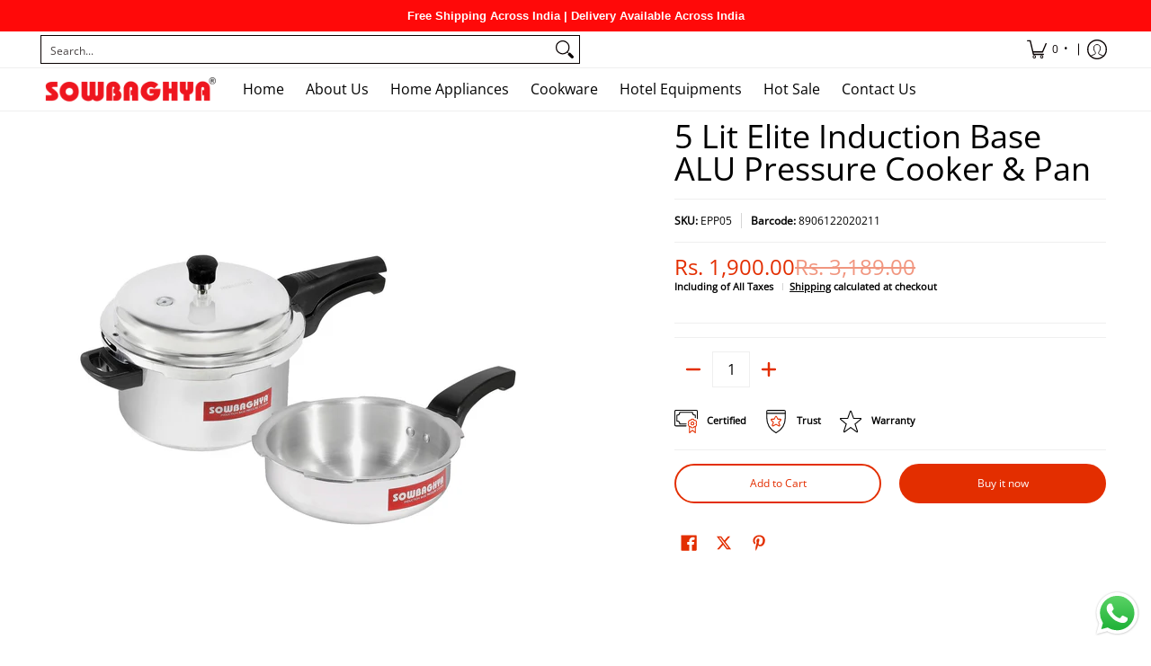

--- FILE ---
content_type: text/javascript
request_url: https://sowbaghya.com/cdn/shop/t/29/assets/script.custom.js?v=151573428181018681401765460812
body_size: -843
content:
//# sourceMappingURL=/cdn/shop/t/29/assets/script.custom.js.map?v=151573428181018681401765460812


--- FILE ---
content_type: application/javascript; charset=utf-8
request_url: https://analyzely.gropulse.com/get_script?shop=sowbaghya.myshopify.com
body_size: -110
content:

  (function(){
    if (location.pathname.includes('/thank_you') || location.pathname.includes('/thank-you')) {
      var script = document.createElement("script");
      script.type = "text/javascript";
      script.src = "https://analyzely.gropulse.com/get_purchase_page_script?shop=sowbaghya.myshopify.com";
      document.getElementsByTagName("head")[0].appendChild(script);
    }
  })();
  